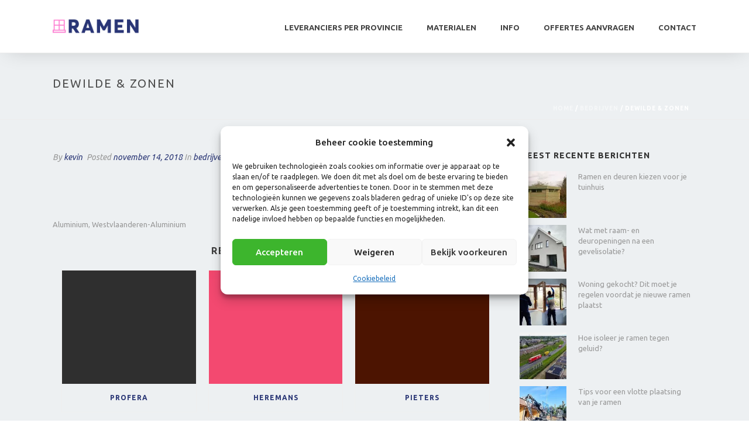

--- FILE ---
content_type: text/html; charset=UTF-8
request_url: https://haalmeeruituwramen.be/bedrijven/dewilde-zonen/
body_size: 12427
content:
<!DOCTYPE html><html lang="nl" prefix="og: https://ogp.me/ns#" ><head><meta charset="UTF-8" /><meta name="viewport" content="width=device-width, initial-scale=1.0, minimum-scale=1.0, maximum-scale=1.0, user-scalable=0" /><meta http-equiv="X-UA-Compatible" content="IE=edge,chrome=1" /><meta name="format-detection" content="telephone=no"><script type="text/javascript">var ajaxurl = "https://haalmeeruituwramen.be/wp-admin/admin-ajax.php";</script> <link media="all" href="https://haalmeeruituwramen.be/wp-content/cache/autoptimize/css/autoptimize_7509f4623fd25b01edb9fd6873046d20.css" rel="stylesheet"><title>Dewilde &amp; Zonen | HM-Ramen</title><meta name="robots" content="follow, index, max-snippet:-1, max-video-preview:-1, max-image-preview:large"/><link rel="canonical" href="https://haalmeeruituwramen.be/bedrijven/dewilde-zonen/" /><meta property="og:locale" content="nl_NL" /><meta property="og:type" content="article" /><meta property="og:title" content="Dewilde &amp; Zonen | HM-Ramen" /><meta property="og:url" content="https://haalmeeruituwramen.be/bedrijven/dewilde-zonen/" /><meta property="og:site_name" content="HM-Ramen" /><meta property="article:tag" content="aluminium" /><meta property="article:tag" content="westvlaanderen-aluminium" /><meta property="article:section" content="bedrijven" /><meta property="og:image" content="https://haalmeeruituwramen.be/wp-content/uploads/2019/04/houten-ramen-1.jpg" /><meta property="og:image:secure_url" content="https://haalmeeruituwramen.be/wp-content/uploads/2019/04/houten-ramen-1.jpg" /><meta property="og:image:width" content="1200" /><meta property="og:image:height" content="800" /><meta property="og:image:alt" content="Dewilde &#038; Zonen" /><meta property="og:image:type" content="image/jpeg" /><meta property="article:published_time" content="2018-11-14T15:43:51+00:00" /><meta name="twitter:card" content="summary_large_image" /><meta name="twitter:title" content="Dewilde &amp; Zonen | HM-Ramen" /><meta name="twitter:image" content="https://haalmeeruituwramen.be/wp-content/uploads/2019/04/houten-ramen-1.jpg" /><meta name="twitter:label1" content="Written by" /><meta name="twitter:data1" content="kevin" /><meta name="twitter:label2" content="Time to read" /><meta name="twitter:data2" content="Less than a minute" /> <script type="application/ld+json" class="rank-math-schema">{"@context":"https://schema.org","@graph":[{"@type":["HomeAndConstructionBusiness","Organization"],"@id":"https://haalmeeruituwramen.be/#organization","name":"Haal Meer Uit Uw Ramen","url":"https://haalmeeruituwramen.be","logo":{"@type":"ImageObject","@id":"https://haalmeeruituwramen.be/#logo","url":"https://haalmeeruituwramen.be/wp-content/uploads/2019/02/ramen-logo.png","contentUrl":"https://haalmeeruituwramen.be/wp-content/uploads/2019/02/ramen-logo.png","caption":"Haal Meer Uit Uw Ramen","inLanguage":"nl","width":"440","height":"200"},"openingHours":["Monday,Tuesday,Wednesday,Thursday,Friday,Saturday,Sunday 09:00-17:00"],"image":{"@id":"https://haalmeeruituwramen.be/#logo"}},{"@type":"WebSite","@id":"https://haalmeeruituwramen.be/#website","url":"https://haalmeeruituwramen.be","name":"Haal Meer Uit Uw Ramen","publisher":{"@id":"https://haalmeeruituwramen.be/#organization"},"inLanguage":"nl"},{"@type":"ImageObject","@id":"https://haalmeeruituwramen.be/wp-content/uploads/2019/04/houten-ramen-1.jpg","url":"https://haalmeeruituwramen.be/wp-content/uploads/2019/04/houten-ramen-1.jpg","width":"1200","height":"800","inLanguage":"nl"},{"@type":"WebPage","@id":"https://haalmeeruituwramen.be/bedrijven/dewilde-zonen/#webpage","url":"https://haalmeeruituwramen.be/bedrijven/dewilde-zonen/","name":"Dewilde &amp; Zonen | HM-Ramen","datePublished":"2018-11-14T15:43:51+00:00","dateModified":"2018-11-14T15:43:51+00:00","isPartOf":{"@id":"https://haalmeeruituwramen.be/#website"},"primaryImageOfPage":{"@id":"https://haalmeeruituwramen.be/wp-content/uploads/2019/04/houten-ramen-1.jpg"},"inLanguage":"nl"},{"@type":"Person","@id":"https://haalmeeruituwramen.be/author/kevin/","name":"kevin","url":"https://haalmeeruituwramen.be/author/kevin/","image":{"@type":"ImageObject","@id":"https://secure.gravatar.com/avatar/?s=96&amp;d=mm&amp;r=g","url":"https://secure.gravatar.com/avatar/?s=96&amp;d=mm&amp;r=g","caption":"kevin","inLanguage":"nl"},"worksFor":{"@id":"https://haalmeeruituwramen.be/#organization"}},{"@type":"Article","headline":"Dewilde &amp; Zonen | HM-Ramen","datePublished":"2018-11-14T15:43:51+00:00","dateModified":"2018-11-14T15:43:51+00:00","articleSection":"bedrijven","author":{"@id":"https://haalmeeruituwramen.be/author/kevin/"},"publisher":{"@id":"https://haalmeeruituwramen.be/#organization"},"name":"Dewilde &amp; Zonen | HM-Ramen","@id":"https://haalmeeruituwramen.be/bedrijven/dewilde-zonen/#richSnippet","isPartOf":{"@id":"https://haalmeeruituwramen.be/bedrijven/dewilde-zonen/#webpage"},"image":{"@id":"https://haalmeeruituwramen.be/wp-content/uploads/2019/04/houten-ramen-1.jpg"},"inLanguage":"nl","mainEntityOfPage":{"@id":"https://haalmeeruituwramen.be/bedrijven/dewilde-zonen/#webpage"}}]}</script> <link href='https://fonts.gstatic.com' crossorigin='anonymous' rel='preconnect' /><link rel="alternate" type="application/rss+xml" title="HM-Ramen &raquo; Feed" href="https://haalmeeruituwramen.be/feed/" /><link rel="alternate" type="application/rss+xml" title="HM-Ramen &raquo; Reactiesfeed" href="https://haalmeeruituwramen.be/comments/feed/" /><link rel="shortcut icon" href="https://haalmeeruituwramen.be/wp-content/uploads/2018/10/favicon.png"  /> <script type="text/javascript">window.abb = {};php = {};window.PHP = {};PHP.ajax = "https://haalmeeruituwramen.be/wp-admin/admin-ajax.php";PHP.wp_p_id = "61";var mk_header_parallax, mk_banner_parallax, mk_page_parallax, mk_footer_parallax, mk_body_parallax;var mk_images_dir = "https://haalmeeruituwramen.be/wp-content/themes/hmuur/assets/images",mk_theme_js_path = "https://haalmeeruituwramen.be/wp-content/themes/hmuur/assets/js",mk_theme_dir = "https://haalmeeruituwramen.be/wp-content/themes/hmuur",mk_captcha_placeholder = "Enter Captcha",mk_captcha_invalid_txt = "Invalid. Try again.",mk_captcha_correct_txt = "Captcha correct.",mk_responsive_nav_width = 1140,mk_vertical_header_back = "Back",mk_vertical_header_anim = "1",mk_check_rtl = true,mk_grid_width = 1140,mk_ajax_search_option = "disable",mk_preloader_bg_color = "#fff",mk_accent_color = "#2a3675",mk_go_to_top =  "false",mk_smooth_scroll =  "true",mk_preloader_bar_color = "#2a3675",mk_preloader_logo = "";var mk_header_parallax = false,mk_banner_parallax = false,mk_footer_parallax = false,mk_body_parallax = false,mk_no_more_posts = "No More Posts",mk_typekit_id   = "",mk_google_fonts = ["Ubuntu:100italic,200italic,300italic,400italic,500italic,600italic,700italic,800italic,900italic,100,200,300,400,500,600,700,800,900"],mk_global_lazyload = false;</script> <link rel='stylesheet' id='theme-options-css'  href='https://haalmeeruituwramen.be/wp-content/cache/autoptimize/css/autoptimize_single_32acedc52bd74efdaaaaca1ce73e8f3e.css?ver=1763631494' type='text/css' media='all' /> <script type='text/javascript' id='mk-webfontloader-js-after'>WebFontConfig = {
	timeout: 2000
}

if ( mk_typekit_id.length > 0 ) {
	WebFontConfig.typekit = {
		id: mk_typekit_id
	}
}

if ( mk_google_fonts.length > 0 ) {
	WebFontConfig.google = {
		families:  mk_google_fonts
	}
}

if ( (mk_google_fonts.length > 0 || mk_typekit_id.length > 0) && navigator.userAgent.indexOf("Speed Insights") == -1) {
	WebFont.load( WebFontConfig );
}</script> <script type='text/javascript' src='https://haalmeeruituwramen.be/wp-includes/js/jquery/jquery.min.js?ver=3.6.0' id='jquery-core-js'></script> <link rel="https://api.w.org/" href="https://haalmeeruituwramen.be/wp-json/" /><link rel="alternate" type="application/json" href="https://haalmeeruituwramen.be/wp-json/wp/v2/posts/61" /><link rel="EditURI" type="application/rsd+xml" title="RSD" href="https://haalmeeruituwramen.be/xmlrpc.php?rsd" /><link rel="wlwmanifest" type="application/wlwmanifest+xml" href="https://haalmeeruituwramen.be/wp-includes/wlwmanifest.xml" /><meta name="generator" content="WordPress 6.0.11" /><link rel='shortlink' href='https://haalmeeruituwramen.be/?p=61' /><link rel="alternate" type="application/json+oembed" href="https://haalmeeruituwramen.be/wp-json/oembed/1.0/embed?url=https%3A%2F%2Fhaalmeeruituwramen.be%2Fbedrijven%2Fdewilde-zonen%2F" /><link rel="alternate" type="text/xml+oembed" href="https://haalmeeruituwramen.be/wp-json/oembed/1.0/embed?url=https%3A%2F%2Fhaalmeeruituwramen.be%2Fbedrijven%2Fdewilde-zonen%2F&#038;format=xml" /> <script type="text/plain" data-service="general" data-category="marketing" async data-cmplz-src="https://pagead2.googlesyndication.com/pagead/js/adsbygoogle.js?client=ca-pub-4552105130343179"
     crossorigin="anonymous"></script><script type="text/javascript">(function(url){
	if(/(?:Chrome\/26\.0\.1410\.63 Safari\/537\.31|WordfenceTestMonBot)/.test(navigator.userAgent)){ return; }
	var addEvent = function(evt, handler) {
		if (window.addEventListener) {
			document.addEventListener(evt, handler, false);
		} else if (window.attachEvent) {
			document.attachEvent('on' + evt, handler);
		}
	};
	var removeEvent = function(evt, handler) {
		if (window.removeEventListener) {
			document.removeEventListener(evt, handler, false);
		} else if (window.detachEvent) {
			document.detachEvent('on' + evt, handler);
		}
	};
	var evts = 'contextmenu dblclick drag dragend dragenter dragleave dragover dragstart drop keydown keypress keyup mousedown mousemove mouseout mouseover mouseup mousewheel scroll'.split(' ');
	var logHuman = function() {
		if (window.wfLogHumanRan) { return; }
		window.wfLogHumanRan = true;
		var wfscr = document.createElement('script');
		wfscr.type = 'text/javascript';
		wfscr.async = true;
		wfscr.src = url + '&r=' + Math.random();
		(document.getElementsByTagName('head')[0]||document.getElementsByTagName('body')[0]).appendChild(wfscr);
		for (var i = 0; i < evts.length; i++) {
			removeEvent(evts[i], logHuman);
		}
	};
	for (var i = 0; i < evts.length; i++) {
		addEvent(evts[i], logHuman);
	}
})('//haalmeeruituwramen.be/?wordfence_lh=1&hid=51F96D1167395B33562CBD5492D05E48');</script><meta property="og:site_name" content="HM-Ramen"/><meta property="og:url" content="https://haalmeeruituwramen.be/bedrijven/dewilde-zonen/"/><meta property="og:title" content="Dewilde &#038; Zonen"/><meta property="og:description" content=""/><meta property="og:type" content="article"/><script>var isTest = false;</script><meta itemprop="author" content="kevin" /><meta itemprop="datePublished" content="november 14, 2018" /><meta itemprop="dateModified" content="november 14, 2018" /><meta itemprop="publisher" content="HM-Ramen" /><meta name="generator" content="Powered by WPBakery Page Builder - drag and drop page builder for WordPress."/> <!--[if lte IE 9]><link rel="stylesheet" type="text/css" href="https://haalmeeruituwramen.be/wp-content/plugins/js_composer_theme/assets/css/vc_lte_ie9.min.css" media="screen"><![endif]--><meta name="generator" content="Jupiter 6.1.5" /><noscript><style type="text/css">.wpb_animate_when_almost_visible { opacity: 1; }</style></noscript></head><body data-rsssl=1 data-cmplz=1 class="post-template-default single single-post postid-61 single-format-standard wpb-js-composer js-comp-ver-5.5.2 vc_responsive" itemscope="itemscope" itemtype="https://schema.org/WebPage"  data-adminbar=""><div id="top-of-page"></div><div id="mk-boxed-layout"><div id="mk-theme-container" ><header data-height='90'
 data-sticky-height='55'
 data-responsive-height='90'
 data-transparent-skin=''
 data-header-style='1'
 data-sticky-style='false'
 data-sticky-offset='header' id="mk-header-1" class="mk-header header-style-1 header-align-left  toolbar-false menu-hover-4 sticky-style-false mk-background-stretch boxed-header " role="banner" itemscope="itemscope" itemtype="https://schema.org/WPHeader" ><div class="mk-header-holder"><div class="mk-header-inner add-header-height"><div class="mk-header-bg "></div><div class="mk-grid header-grid"><div class="mk-header-nav-container one-row-style menu-hover-style-4" role="navigation" itemscope="itemscope" itemtype="https://schema.org/SiteNavigationElement" ><nav class="mk-main-navigation js-main-nav"><ul id="menu-hoofdmenu" class="main-navigation-ul"><li id="menu-item-159" class="menu-item menu-item-type-custom menu-item-object-custom menu-item-has-children no-mega-menu"><a class="menu-item-link js-smooth-scroll"  href="#">Leveranciers per provincie</a><ul style="" class="sub-menu "><li id="menu-item-163" class="menu-item menu-item-type-post_type menu-item-object-page"><a class="menu-item-link js-smooth-scroll"  href="https://haalmeeruituwramen.be/ramen-deuren-west-vlaanderen/">West-Vlaanderen</a></li><li id="menu-item-162" class="menu-item menu-item-type-post_type menu-item-object-page"><a class="menu-item-link js-smooth-scroll"  href="https://haalmeeruituwramen.be/ramen-deuren-oost-vlaanderen/">Oost-Vlaanderen</a></li><li id="menu-item-161" class="menu-item menu-item-type-post_type menu-item-object-page"><a class="menu-item-link js-smooth-scroll"  href="https://haalmeeruituwramen.be/ramen-deuren-antwerpen/">Antwerpen</a></li><li id="menu-item-160" class="menu-item menu-item-type-post_type menu-item-object-page"><a class="menu-item-link js-smooth-scroll"  href="https://haalmeeruituwramen.be/ramen-deuren-limburg/">Limburg</a></li><li id="menu-item-668" class="menu-item menu-item-type-post_type menu-item-object-page"><a class="menu-item-link js-smooth-scroll"  href="https://haalmeeruituwramen.be/ramen-deuren-vlaams-brabant/">Vlaams-Brabant</a></li></ul></li><li id="menu-item-253" class="menu-item menu-item-type-custom menu-item-object-custom menu-item-has-children no-mega-menu"><a class="menu-item-link js-smooth-scroll"  href="#">Materialen</a><ul style="" class="sub-menu "><li id="menu-item-256" class="menu-item menu-item-type-post_type menu-item-object-post"><a class="menu-item-link js-smooth-scroll"  href="https://haalmeeruituwramen.be/info/aluminium-ramen/">Aluminium ramen</a></li><li id="menu-item-255" class="menu-item menu-item-type-post_type menu-item-object-post"><a class="menu-item-link js-smooth-scroll"  href="https://haalmeeruituwramen.be/info/pvc-ramen/">PVC ramen</a></li><li id="menu-item-254" class="menu-item menu-item-type-post_type menu-item-object-post"><a class="menu-item-link js-smooth-scroll"  href="https://haalmeeruituwramen.be/info/houten-ramen/">Houten ramen</a></li></ul></li><li id="menu-item-342" class="menu-item menu-item-type-post_type menu-item-object-page no-mega-menu"><a class="menu-item-link js-smooth-scroll"  href="https://haalmeeruituwramen.be/info/">Info</a></li><li id="menu-item-309" class="menu-item menu-item-type-post_type menu-item-object-page no-mega-menu"><a class="menu-item-link js-smooth-scroll"  href="https://haalmeeruituwramen.be/offerte-aanvragen/">Offertes aanvragen</a></li><li id="menu-item-634" class="menu-item menu-item-type-post_type menu-item-object-page no-mega-menu"><a class="menu-item-link js-smooth-scroll"  href="https://haalmeeruituwramen.be/contacteer-ons/">Contact</a></li></ul></nav></div><div class="mk-nav-responsive-link"><div class="mk-css-icon-menu"><div class="mk-css-icon-menu-line-1"></div><div class="mk-css-icon-menu-line-2"></div><div class="mk-css-icon-menu-line-3"></div></div></div><div class=" header-logo fit-logo-img add-header-height  "> <a href="https://haalmeeruituwramen.be/" title="HM-Ramen"> <img class="mk-desktop-logo dark-logo "
 title="Ramen kopen? Start hier!"
 alt="Ramen kopen? Start hier!"
 src="https://haalmeeruituwramen.be/wp-content/uploads/2019/02/ramen-logo.png" /> </a></div></div><div class="mk-header-right"></div></div><div class="mk-responsive-wrap"><nav class="menu-hoofdmenu-container"><ul id="menu-hoofdmenu-1" class="mk-responsive-nav"><li id="responsive-menu-item-159" class="menu-item menu-item-type-custom menu-item-object-custom menu-item-has-children"><a class="menu-item-link js-smooth-scroll"  href="#">Leveranciers per provincie</a><span class="mk-nav-arrow mk-nav-sub-closed"><svg  class="mk-svg-icon" data-name="mk-moon-arrow-down" data-cacheid="icon-6973dc1e85d90" style=" height:16px; width: 16px; "  xmlns="http://www.w3.org/2000/svg" viewBox="0 0 512 512"><path d="M512 192l-96-96-160 160-160-160-96 96 256 255.999z"/></svg></span><ul class="sub-menu "><li id="responsive-menu-item-163" class="menu-item menu-item-type-post_type menu-item-object-page"><a class="menu-item-link js-smooth-scroll"  href="https://haalmeeruituwramen.be/ramen-deuren-west-vlaanderen/">West-Vlaanderen</a></li><li id="responsive-menu-item-162" class="menu-item menu-item-type-post_type menu-item-object-page"><a class="menu-item-link js-smooth-scroll"  href="https://haalmeeruituwramen.be/ramen-deuren-oost-vlaanderen/">Oost-Vlaanderen</a></li><li id="responsive-menu-item-161" class="menu-item menu-item-type-post_type menu-item-object-page"><a class="menu-item-link js-smooth-scroll"  href="https://haalmeeruituwramen.be/ramen-deuren-antwerpen/">Antwerpen</a></li><li id="responsive-menu-item-160" class="menu-item menu-item-type-post_type menu-item-object-page"><a class="menu-item-link js-smooth-scroll"  href="https://haalmeeruituwramen.be/ramen-deuren-limburg/">Limburg</a></li><li id="responsive-menu-item-668" class="menu-item menu-item-type-post_type menu-item-object-page"><a class="menu-item-link js-smooth-scroll"  href="https://haalmeeruituwramen.be/ramen-deuren-vlaams-brabant/">Vlaams-Brabant</a></li></ul></li><li id="responsive-menu-item-253" class="menu-item menu-item-type-custom menu-item-object-custom menu-item-has-children"><a class="menu-item-link js-smooth-scroll"  href="#">Materialen</a><span class="mk-nav-arrow mk-nav-sub-closed"><svg  class="mk-svg-icon" data-name="mk-moon-arrow-down" data-cacheid="icon-6973dc1e86c21" style=" height:16px; width: 16px; "  xmlns="http://www.w3.org/2000/svg" viewBox="0 0 512 512"><path d="M512 192l-96-96-160 160-160-160-96 96 256 255.999z"/></svg></span><ul class="sub-menu "><li id="responsive-menu-item-256" class="menu-item menu-item-type-post_type menu-item-object-post"><a class="menu-item-link js-smooth-scroll"  href="https://haalmeeruituwramen.be/info/aluminium-ramen/">Aluminium ramen</a></li><li id="responsive-menu-item-255" class="menu-item menu-item-type-post_type menu-item-object-post"><a class="menu-item-link js-smooth-scroll"  href="https://haalmeeruituwramen.be/info/pvc-ramen/">PVC ramen</a></li><li id="responsive-menu-item-254" class="menu-item menu-item-type-post_type menu-item-object-post"><a class="menu-item-link js-smooth-scroll"  href="https://haalmeeruituwramen.be/info/houten-ramen/">Houten ramen</a></li></ul></li><li id="responsive-menu-item-342" class="menu-item menu-item-type-post_type menu-item-object-page"><a class="menu-item-link js-smooth-scroll"  href="https://haalmeeruituwramen.be/info/">Info</a></li><li id="responsive-menu-item-309" class="menu-item menu-item-type-post_type menu-item-object-page"><a class="menu-item-link js-smooth-scroll"  href="https://haalmeeruituwramen.be/offerte-aanvragen/">Offertes aanvragen</a></li><li id="responsive-menu-item-634" class="menu-item menu-item-type-post_type menu-item-object-page"><a class="menu-item-link js-smooth-scroll"  href="https://haalmeeruituwramen.be/contacteer-ons/">Contact</a></li></ul></nav></div></div><div class="mk-header-padding-wrapper"></div><section id="mk-page-introduce" class="intro-left"><div class="mk-grid"><h1 class="page-title ">Dewilde &#038; Zonen</h1><div id="mk-breadcrumbs"><div class="mk-breadcrumbs-inner dark-skin"><span xmlns:v="http://rdf.data-vocabulary.org/#"><span typeof="v:Breadcrumb"><a href="https://haalmeeruituwramen.be/" rel="v:url" property="v:title">Home</a> &#47; <span rel="v:child" typeof="v:Breadcrumb"><a href="https://haalmeeruituwramen.be/category/bedrijven/">bedrijven</a> &#47; Dewilde &#038; Zonen</span></span></span></div></div><div class="clearboth"></div></div></section></header><div id="theme-page" class="master-holder blog-post-type-image blog-style-compact clearfix" itemscope=&quot;itemscope&quot; itemtype=&quot;https://schema.org/Blog&quot; ><div class="master-holder-bg-holder"><div id="theme-page-bg" class="master-holder-bg js-el"  ></div></div><div class="mk-main-wrapper-holder"><div id="mk-page-id-61" class="theme-page-wrapper mk-main-wrapper mk-grid right-layout false"><div class="theme-content false" itemprop="mainEntityOfPage"><article id="61" class="mk-blog-single post-61 post type-post status-publish format-standard hentry category-bedrijven tag-aluminium tag-westvlaanderen-aluminium" itemscope="itemscope" itemprop="blogPost" itemtype="http://schema.org/BlogPosting" ><div class="blog-single-meta"><div class="mk-blog-author" itemtype="http://schema.org/Person" itemprop="author">By <a href="https://haalmeeruituwramen.be/author/kevin/" title="Berichten van kevin" rel="author">kevin</a></div> <time class="mk-post-date" datetime="2018-11-14"  itemprop="datePublished"> &nbsp;Posted <a href="https://haalmeeruituwramen.be/2018/11/">november 14, 2018</a> </time><div class="mk-post-cat">&nbsp;In <a href="https://haalmeeruituwramen.be/category/bedrijven/" rel="category tag">bedrijven</a></div><div class="mk-post-meta-structured-data" style="display:none;visibility:hidden;"><span itemprop="headline">Dewilde &#038; Zonen</span><span itemprop="datePublished">2018-11-14</span><span itemprop="dateModified">2018-11-14</span><span itemprop="publisher" itemscope itemtype="https://schema.org/Organization"><span itemprop="logo" itemscope itemtype="https://schema.org/ImageObject"><span itemprop="url">https://haalmeeruituwramen.be/wp-content/uploads/2019/02/ramen-logo.png</span></span><span itemprop="name">HM-Ramen</span></span><span itemprop="image" itemscope itemtype="https://schema.org/ImageObject"><span itemprop="contentUrl url">https://haalmeeruituwramen.be/wp-content/uploads/2019/02/ramen-logo.png</span><span  itemprop="width">200px</span><span itemprop="height">200px</span></span></div></div><div class="single-social-section"><div class="blog-share-container"><div class="blog-single-share mk-toggle-trigger"><svg  class="mk-svg-icon" data-name="mk-moon-share-2" data-cacheid="icon-6973dc1e8bedd" style=" height:16px; width: 16px; "  xmlns="http://www.w3.org/2000/svg" viewBox="0 0 512 512"><path d="M432 352c-22.58 0-42.96 9.369-57.506 24.415l-215.502-107.751c.657-4.126 1.008-8.353 1.008-12.664s-.351-8.538-1.008-12.663l215.502-107.751c14.546 15.045 34.926 24.414 57.506 24.414 44.183 0 80-35.817 80-80s-35.817-80-80-80-80 35.817-80 80c0 4.311.352 8.538 1.008 12.663l-215.502 107.752c-14.546-15.045-34.926-24.415-57.506-24.415-44.183 0-80 35.818-80 80 0 44.184 35.817 80 80 80 22.58 0 42.96-9.369 57.506-24.414l215.502 107.751c-.656 4.125-1.008 8.352-1.008 12.663 0 44.184 35.817 80 80 80s80-35.816 80-80c0-44.182-35.817-80-80-80z"/></svg></div><ul class="single-share-box mk-box-to-trigger"><li><a class="facebook-share" data-title="Dewilde &#038; Zonen" data-url="https://haalmeeruituwramen.be/bedrijven/dewilde-zonen/" href="#"><svg  class="mk-svg-icon" data-name="mk-jupiter-icon-simple-facebook" data-cacheid="icon-6973dc1e8c47e" style=" height:16px; width: 16px; "  xmlns="http://www.w3.org/2000/svg" viewBox="0 0 512 512"><path d="M192.191 92.743v60.485h-63.638v96.181h63.637v256.135h97.069v-256.135h84.168s6.674-51.322 9.885-96.508h-93.666v-42.921c0-8.807 11.565-20.661 23.01-20.661h71.791v-95.719h-83.57c-111.317 0-108.686 86.262-108.686 99.142z"/></svg></a></li><li><a class="twitter-share" data-title="Dewilde &#038; Zonen" data-url="https://haalmeeruituwramen.be/bedrijven/dewilde-zonen/" href="#"><svg  class="mk-svg-icon" data-name="mk-moon-twitter" data-cacheid="icon-6973dc1e8cb01" style=" height:16px; width: 16px; "  xmlns="http://www.w3.org/2000/svg" viewBox="0 0 512 512"><path d="M512 97.209c-18.838 8.354-39.082 14.001-60.33 16.54 21.686-13 38.343-33.585 46.186-58.115-20.298 12.039-42.778 20.78-66.705 25.49-19.16-20.415-46.461-33.17-76.673-33.17-58.011 0-105.044 47.029-105.044 105.039 0 8.233.929 16.25 2.72 23.939-87.3-4.382-164.701-46.2-216.509-109.753-9.042 15.514-14.223 33.558-14.223 52.809 0 36.444 18.544 68.596 46.73 87.433-17.219-.546-33.416-5.271-47.577-13.139-.01.438-.01.878-.01 1.321 0 50.894 36.209 93.348 84.261 103-8.813 2.4-18.094 3.686-27.674 3.686-6.769 0-13.349-.66-19.764-1.886 13.368 41.73 52.16 72.103 98.126 72.948-35.95 28.175-81.243 44.967-130.458 44.967-8.479 0-16.84-.497-25.058-1.47 46.486 29.805 101.701 47.197 161.021 47.197 193.211 0 298.868-160.062 298.868-298.872 0-4.554-.103-9.084-.305-13.59 20.528-14.81 38.336-33.31 52.418-54.374z"/></svg></a></li><li><a class="googleplus-share" data-title="Dewilde &#038; Zonen" data-url="https://haalmeeruituwramen.be/bedrijven/dewilde-zonen/" href="#"><svg  class="mk-svg-icon" data-name="mk-jupiter-icon-simple-googleplus" data-cacheid="icon-6973dc1e8ce4c" style=" height:16px; width: 16px; "  xmlns="http://www.w3.org/2000/svg" viewBox="0 0 512 512"><path d="M416.146 153.104v-95.504h-32.146v95.504h-95.504v32.146h95.504v95.504h32.145v-95.504h95.504v-32.146h-95.504zm-128.75-95.504h-137.717c-61.745 0-119.869 48.332-119.869 102.524 0 55.364 42.105 100.843 104.909 100.843 4.385 0 8.613.296 12.772 0-4.074 7.794-6.982 16.803-6.982 25.925 0 12.17 5.192 22.583 12.545 31.46-5.303-.046-10.783.067-16.386.402-37.307 2.236-68.08 13.344-91.121 32.581-18.765 12.586-32.751 28.749-39.977 46.265-3.605 8.154-5.538 16.62-5.538 25.14l.018.82-.018.983c0 49.744 64.534 80.863 141.013 80.863 87.197 0 135.337-49.447 135.337-99.192l-.003-.363.003-.213-.019-1.478c-.007-.672-.012-1.346-.026-2.009-.012-.532-.029-1.058-.047-1.583-1.108-36.537-13.435-59.361-48.048-83.887-12.469-8.782-36.267-30.231-36.267-42.81 0-14.769 4.221-22.041 26.439-39.409 22.782-17.79 38.893-39.309 38.893-68.424 0-34.65-15.439-76.049-44.392-76.049h43.671l30.81-32.391zm-85.642 298.246c19.347 13.333 32.891 24.081 37.486 41.754v.001l.056.203c1.069 4.522 1.645 9.18 1.666 13.935-.325 37.181-26.35 66.116-100.199 66.116-52.713 0-90.82-31.053-91.028-68.414.005-.43.008-.863.025-1.292l.002-.051c.114-3.006.505-5.969 1.15-8.881.127-.54.241-1.082.388-1.617 1.008-3.942 2.502-7.774 4.399-11.478 18.146-21.163 45.655-33.045 82.107-35.377 28.12-1.799 53.515 2.818 63.95 5.101zm-47.105-107.993c-35.475-1.059-69.194-39.691-75.335-86.271-6.121-46.61 17.663-82.276 53.154-81.203 35.483 1.06 69.215 38.435 75.336 85.043 6.121 46.583-17.685 83.517-53.154 82.43z"/></svg></a></li><li><a class="pinterest-share" data-image="" data-title="Dewilde &#038; Zonen" data-url="https://haalmeeruituwramen.be/bedrijven/dewilde-zonen/" href="#"><svg  class="mk-svg-icon" data-name="mk-jupiter-icon-simple-pinterest" data-cacheid="icon-6973dc1e8d1bf" style=" height:16px; width: 16px; "  xmlns="http://www.w3.org/2000/svg" viewBox="0 0 512 512"><path d="M267.702-6.4c-135.514 0-203.839 100.197-203.839 183.724 0 50.583 18.579 95.597 58.402 112.372 6.536 2.749 12.381.091 14.279-7.361 1.325-5.164 4.431-18.204 5.83-23.624 1.913-7.363 1.162-9.944-4.107-16.38-11.483-13.968-18.829-32.064-18.829-57.659 0-74.344 53.927-140.883 140.431-140.883 76.583 0 118.657 48.276 118.657 112.707 0 84.802-36.392 156.383-90.42 156.383-29.827 0-52.161-25.445-45.006-56.672 8.569-37.255 25.175-77.456 25.175-104.356 0-24.062-12.529-44.147-38.469-44.147-30.504 0-55 32.548-55 76.119 0 27.782 9.097 46.546 9.097 46.546s-31.209 136.374-36.686 160.269c-10.894 47.563-1.635 105.874-.853 111.765.456 3.476 4.814 4.327 6.786 1.67 2.813-3.781 39.131-50.022 51.483-96.234 3.489-13.087 20.066-80.841 20.066-80.841 9.906 19.492 38.866 36.663 69.664 36.663 91.686 0 153.886-86.2 153.886-201.577 0-87.232-71.651-168.483-180.547-168.483z"/></svg></a></li><li><a class="linkedin-share" data-title="Dewilde &#038; Zonen" data-url="https://haalmeeruituwramen.be/bedrijven/dewilde-zonen/" href="#"><svg  class="mk-svg-icon" data-name="mk-jupiter-icon-simple-linkedin" data-cacheid="icon-6973dc1e8d933" style=" height:16px; width: 16px; "  xmlns="http://www.w3.org/2000/svg" viewBox="0 0 512 512"><path d="M80.111 25.6c-29.028 0-48.023 20.547-48.023 47.545 0 26.424 18.459 47.584 46.893 47.584h.573c29.601 0 47.999-21.16 47.999-47.584-.543-26.998-18.398-47.545-47.442-47.545zm-48.111 128h96v320.99h-96v-320.99zm323.631-7.822c-58.274 0-84.318 32.947-98.883 55.996v1.094h-.726c.211-.357.485-.713.726-1.094v-48.031h-96.748c1.477 31.819 0 320.847 0 320.847h96.748v-171.241c0-10.129.742-20.207 3.633-27.468 7.928-20.224 25.965-41.185 56.305-41.185 39.705 0 67.576 31.057 67.576 76.611v163.283h97.717v-176.313c0-104.053-54.123-152.499-126.347-152.499z"/></svg></a></li></ul></div> <a class="mk-blog-print" onClick="window.print()" href="#" title="Print"><svg  class="mk-svg-icon" data-name="mk-moon-print-3" data-cacheid="icon-6973dc1e8e043" style=" height:16px; width: 16px; "  xmlns="http://www.w3.org/2000/svg" viewBox="0 0 512 512"><path d="M448 288v128h-384v-128h-64v192h512v-192zm-32-256h-320v352h320v-352zm-64 288h-192v-32h192v32zm0-96h-192v-32h192v32zm0-96h-192v-32h192v32z"/></svg></a><div class="clearboth"></div></div><div class="clearboth"></div><div class="mk-single-content clearfix" itemprop="mainEntityOfPage"></div><div class="single-post-tags"> <a href="https://haalmeeruituwramen.be/tag/aluminium/" rel="tag">aluminium</a>, <a href="https://haalmeeruituwramen.be/tag/westvlaanderen-aluminium/" rel="tag">westvlaanderen-aluminium</a></div><div class="mk-post-meta-structured-data" style="display:none;visibility:hidden;"></div><section class="blog-similar-posts"><div class="similar-post-title">Recommended Posts</div><ul class="three-cols"><li><div class="similar-post-holder"><a class="mk-similiar-thumbnail" href="https://haalmeeruituwramen.be/bedrijven/profera/" title="Profera"><img src="https://haalmeeruituwramen.be/wp-content/uploads/bfi_thumb/dummy-transparent-o15gcd19ccj4m76uirjyhcgmjcgs3yc42nhcd95ges.png" data-mk-image-src-set='{"default":"https://haalmeeruituwramen.be/wp-content/uploads/bfi_thumb/dummy-1-o15gcd19ccj4m76uirjyhcgmjcgs3yc42nhcd95ges.png","2x":"https://haalmeeruituwramen.be/wp-content/uploads/bfi_thumb/dummy-4-o15gcd1cl03tbgcv4n6oovg9jj38fo3ga8ad477oh4.png","mobile":"","responsive":"true"}' alt="Profera" /><div class="image-hover-overlay"></div></a><a href="https://haalmeeruituwramen.be/bedrijven/profera/" class="mk-similiar-title">Profera</a></div></li><li><div class="similar-post-holder"><a class="mk-similiar-thumbnail" href="https://haalmeeruituwramen.be/bedrijven/heremans/" title="Heremans"><img src="https://haalmeeruituwramen.be/wp-content/uploads/bfi_thumb/dummy-transparent-o15gcd19ccj4m76uirjyhcgmjcgs3yc42nhcd95ges.png" data-mk-image-src-set='{"default":"https://haalmeeruituwramen.be/wp-content/uploads/bfi_thumb/dummy-7-o15gcd19ccj4m76uirjyhcgmjcgs3yc42nhcd95ges.png","2x":"https://haalmeeruituwramen.be/wp-content/uploads/bfi_thumb/dummy-1-o15gcd1cl03tbgcv4n6oovg9jj38fo3ga8ad477oh4.png","mobile":"","responsive":"true"}' alt="Heremans" /><div class="image-hover-overlay"></div></a><a href="https://haalmeeruituwramen.be/bedrijven/heremans/" class="mk-similiar-title">Heremans</a></div></li><li><div class="similar-post-holder"><a class="mk-similiar-thumbnail" href="https://haalmeeruituwramen.be/bedrijven/pieters/" title="Pieters"><img src="https://haalmeeruituwramen.be/wp-content/uploads/bfi_thumb/dummy-transparent-o15gcd19ccj4m76uirjyhcgmjcgs3yc42nhcd95ges.png" data-mk-image-src-set='{"default":"https://haalmeeruituwramen.be/wp-content/uploads/bfi_thumb/dummy-3-o15gcd19ccj4m76uirjyhcgmjcgs3yc42nhcd95ges.png","2x":"https://haalmeeruituwramen.be/wp-content/uploads/bfi_thumb/dummy-4-o15gcd1cl03tbgcv4n6oovg9jj38fo3ga8ad477oh4.png","mobile":"","responsive":"true"}' alt="Pieters" /><div class="image-hover-overlay"></div></a><a href="https://haalmeeruituwramen.be/bedrijven/pieters/" class="mk-similiar-title">Pieters</a></div></li></ul><div class="clearboth"></div></section></article><div class="clearboth"></div></div><aside id="mk-sidebar" class="mk-builtin" role="complementary" itemscope="itemscope" itemtype="https://schema.org/WPSideBar" ><div class="sidebar-wrapper"><section id="recent_posts-2" class="widget widget_posts_lists"><div class="widgettitle">Meest recente berichten</div><ul><li class="post-list-image"> <a href="https://haalmeeruituwramen.be/info/ramen-deuren-tuinhuis/" title="Ramen en deuren kiezen voor je tuinhuis" class="post-list-thumb"> <img src="https://haalmeeruituwramen.be/wp-content/uploads/2025/09/ramen-deuren-tuinhuis-1-150x150.jpg" alt="Ramen en deuren kiezen voor je tuinhuis" width="150" height="150"/> </a><div class="post-list-info "> <a href="https://haalmeeruituwramen.be/info/ramen-deuren-tuinhuis/" class="post-list-title">Ramen en deuren kiezen voor je tuinhuis</a><div class="post-list-meta"></div></div><div class="clearboth"></div></li><li class="post-list-image"> <a href="https://haalmeeruituwramen.be/info/raamopeningen-gevelisolatie/" title="Wat met raam- en deuropeningen na een gevelisolatie?" class="post-list-thumb"> <img src="https://haalmeeruituwramen.be/wp-content/uploads/2025/02/ramen-gevelisolatie-150x150.jpg" alt="Wat met raam- en deuropeningen na een gevelisolatie?" width="150" height="150"/> </a><div class="post-list-info "> <a href="https://haalmeeruituwramen.be/info/raamopeningen-gevelisolatie/" class="post-list-title">Wat met raam- en deuropeningen na een gevelisolatie?</a><div class="post-list-meta"></div></div><div class="clearboth"></div></li><li class="post-list-image"> <a href="https://haalmeeruituwramen.be/info/wat-regelen-voordat-je-nieuwe-ramen-plaatst/" title="Woning gekocht? Dit moet je regelen voordat je nieuwe ramen plaatst" class="post-list-thumb"> <img src="https://haalmeeruituwramen.be/wp-content/uploads/2024/12/woning-ramen-plaatsen-150x150.jpg" alt="Woning gekocht? Dit moet je regelen voordat je nieuwe ramen plaatst" width="150" height="150"/> </a><div class="post-list-info "> <a href="https://haalmeeruituwramen.be/info/wat-regelen-voordat-je-nieuwe-ramen-plaatst/" class="post-list-title">Woning gekocht? Dit moet je regelen voordat je nieuwe ramen plaatst</a><div class="post-list-meta"></div></div><div class="clearboth"></div></li><li class="post-list-image"> <a href="https://haalmeeruituwramen.be/info/isoleer-ramen-tegen-geluid/" title="Hoe isoleer je ramen tegen geluid?" class="post-list-thumb"> <img src="https://haalmeeruituwramen.be/wp-content/uploads/2024/07/ramen-isolatie-geluid-150x150.jpg" alt="Hoe isoleer je ramen tegen geluid?" width="150" height="150"/> </a><div class="post-list-info "> <a href="https://haalmeeruituwramen.be/info/isoleer-ramen-tegen-geluid/" class="post-list-title">Hoe isoleer je ramen tegen geluid?</a><div class="post-list-meta"></div></div><div class="clearboth"></div></li><li class="post-list-image"> <a href="https://haalmeeruituwramen.be/info/tips-vlotte-plaatsing-ramen/" title="Tips voor een vlotte plaatsing van je ramen" class="post-list-thumb"> <img src="https://haalmeeruituwramen.be/wp-content/uploads/2024/02/vlot-ramen-plaatsen-150x150.jpg" alt="Tips voor een vlotte plaatsing van je ramen" width="150" height="150"/> </a><div class="post-list-info "> <a href="https://haalmeeruituwramen.be/info/tips-vlotte-plaatsing-ramen/" class="post-list-title">Tips voor een vlotte plaatsing van je ramen</a><div class="post-list-meta"></div></div><div class="clearboth"></div></li></ul></section></div></aside><div class="clearboth"></div></div></div></div><section id="mk-footer-unfold-spacer"></section><section id="mk-footer" class=" mk-footer-disable" role="contentinfo" itemscope="itemscope" itemtype="https://schema.org/WPFooter" ><div id="sub-footer"><div class=" mk-grid"> <span class="mk-footer-copyright">Copyright haalmeeruituwramen.be</span></div><div class="clearboth"></div></div></section></div></div><div class="bottom-corner-btns js-bottom-corner-btns"></div><div id="cmplz-cookiebanner-container"><div class="cmplz-cookiebanner cmplz-hidden banner-1 optin cmplz-center cmplz-categories-type-view-preferences" aria-modal="true" data-nosnippet="true" role="dialog" aria-live="polite" aria-labelledby="cmplz-header-1-optin" aria-describedby="cmplz-message-1-optin"><div class="cmplz-header"><div class="cmplz-logo"></div><div class="cmplz-title" id="cmplz-header-1-optin">Beheer cookie toestemming</div><div class="cmplz-close" tabindex="0" role="button" aria-label="close-dialog"> <svg aria-hidden="true" focusable="false" data-prefix="fas" data-icon="times" class="svg-inline--fa fa-times fa-w-11" role="img" xmlns="http://www.w3.org/2000/svg" viewBox="0 0 352 512"><path fill="currentColor" d="M242.72 256l100.07-100.07c12.28-12.28 12.28-32.19 0-44.48l-22.24-22.24c-12.28-12.28-32.19-12.28-44.48 0L176 189.28 75.93 89.21c-12.28-12.28-32.19-12.28-44.48 0L9.21 111.45c-12.28 12.28-12.28 32.19 0 44.48L109.28 256 9.21 356.07c-12.28 12.28-12.28 32.19 0 44.48l22.24 22.24c12.28 12.28 32.2 12.28 44.48 0L176 322.72l100.07 100.07c12.28 12.28 32.2 12.28 44.48 0l22.24-22.24c12.28-12.28 12.28-32.19 0-44.48L242.72 256z"></path></svg></div></div><div class="cmplz-divider cmplz-divider-header"></div><div class="cmplz-body"><div class="cmplz-message" id="cmplz-message-1-optin">We gebruiken technologieën zoals cookies om informatie over je apparaat op te slaan en/of te raadplegen. We doen dit met als doel om de beste ervaring te bieden en om gepersonaliseerde advertenties te tonen. Door in te stemmen met deze technologieën kunnen we gegevens zoals bladeren gedrag of unieke ID's op deze site verwerken. Als je geen toestemming geeft of je toestemming intrekt, kan dit een nadelige invloed hebben op bepaalde functies en mogelijkheden.</div><div class="cmplz-categories"> <details class="cmplz-category cmplz-functional" > <summary> <span class="cmplz-category-header"> <span class="cmplz-category-title">Functioneel</span> <span class='cmplz-always-active'> <span class="cmplz-banner-checkbox"> <input type="checkbox"
 id="cmplz-functional-optin"
 data-category="cmplz_functional"
 class="cmplz-consent-checkbox cmplz-functional"
 size="40"
 value="1"/> <label class="cmplz-label" for="cmplz-functional-optin" tabindex="0"><span class="screen-reader-text">Functioneel</span></label> </span> Altijd actief </span> <span class="cmplz-icon cmplz-open"> <svg xmlns="http://www.w3.org/2000/svg" viewBox="0 0 448 512"  height="18" ><path d="M224 416c-8.188 0-16.38-3.125-22.62-9.375l-192-192c-12.5-12.5-12.5-32.75 0-45.25s32.75-12.5 45.25 0L224 338.8l169.4-169.4c12.5-12.5 32.75-12.5 45.25 0s12.5 32.75 0 45.25l-192 192C240.4 412.9 232.2 416 224 416z"/></svg> </span> </span> </summary><div class="cmplz-description"> <span class="cmplz-description-functional">De technische opslag of toegang is strikt noodzakelijk voor het legitieme doel het gebruik mogelijk te maken van een specifieke dienst waarom de abonnee of gebruiker uitdrukkelijk heeft gevraagd, of met als enig doel de uitvoering van de transmissie van een communicatie over een elektronisch communicatienetwerk.</span></div> </details> <details class="cmplz-category cmplz-preferences" > <summary> <span class="cmplz-category-header"> <span class="cmplz-category-title">Voorkeuren</span> <span class="cmplz-banner-checkbox"> <input type="checkbox"
 id="cmplz-preferences-optin"
 data-category="cmplz_preferences"
 class="cmplz-consent-checkbox cmplz-preferences"
 size="40"
 value="1"/> <label class="cmplz-label" for="cmplz-preferences-optin" tabindex="0"><span class="screen-reader-text">Voorkeuren</span></label> </span> <span class="cmplz-icon cmplz-open"> <svg xmlns="http://www.w3.org/2000/svg" viewBox="0 0 448 512"  height="18" ><path d="M224 416c-8.188 0-16.38-3.125-22.62-9.375l-192-192c-12.5-12.5-12.5-32.75 0-45.25s32.75-12.5 45.25 0L224 338.8l169.4-169.4c12.5-12.5 32.75-12.5 45.25 0s12.5 32.75 0 45.25l-192 192C240.4 412.9 232.2 416 224 416z"/></svg> </span> </span> </summary><div class="cmplz-description"> <span class="cmplz-description-preferences">De technische opslag of toegang is noodzakelijk voor het legitieme doel voorkeuren op te slaan die niet door de abonnee of gebruiker zijn aangevraagd.</span></div> </details> <details class="cmplz-category cmplz-statistics" > <summary> <span class="cmplz-category-header"> <span class="cmplz-category-title">Statistieken</span> <span class="cmplz-banner-checkbox"> <input type="checkbox"
 id="cmplz-statistics-optin"
 data-category="cmplz_statistics"
 class="cmplz-consent-checkbox cmplz-statistics"
 size="40"
 value="1"/> <label class="cmplz-label" for="cmplz-statistics-optin" tabindex="0"><span class="screen-reader-text">Statistieken</span></label> </span> <span class="cmplz-icon cmplz-open"> <svg xmlns="http://www.w3.org/2000/svg" viewBox="0 0 448 512"  height="18" ><path d="M224 416c-8.188 0-16.38-3.125-22.62-9.375l-192-192c-12.5-12.5-12.5-32.75 0-45.25s32.75-12.5 45.25 0L224 338.8l169.4-169.4c12.5-12.5 32.75-12.5 45.25 0s12.5 32.75 0 45.25l-192 192C240.4 412.9 232.2 416 224 416z"/></svg> </span> </span> </summary><div class="cmplz-description"> <span class="cmplz-description-statistics">De technische opslag of toegang die uitsluitend voor statistische doeleinden wordt gebruikt.</span> <span class="cmplz-description-statistics-anonymous">De technische opslag of toegang die uitsluitend wordt gebruikt voor anonieme statistische doeleinden. Zonder dagvaarding, vrijwillige naleving door uw Internet Service Provider, of aanvullende gegevens van een derde partij, kan informatie die alleen voor dit doel wordt opgeslagen of opgehaald gewoonlijk niet worden gebruikt om je te identificeren.</span></div> </details> <details class="cmplz-category cmplz-marketing" > <summary> <span class="cmplz-category-header"> <span class="cmplz-category-title">Marketing</span> <span class="cmplz-banner-checkbox"> <input type="checkbox"
 id="cmplz-marketing-optin"
 data-category="cmplz_marketing"
 class="cmplz-consent-checkbox cmplz-marketing"
 size="40"
 value="1"/> <label class="cmplz-label" for="cmplz-marketing-optin" tabindex="0"><span class="screen-reader-text">Marketing</span></label> </span> <span class="cmplz-icon cmplz-open"> <svg xmlns="http://www.w3.org/2000/svg" viewBox="0 0 448 512"  height="18" ><path d="M224 416c-8.188 0-16.38-3.125-22.62-9.375l-192-192c-12.5-12.5-12.5-32.75 0-45.25s32.75-12.5 45.25 0L224 338.8l169.4-169.4c12.5-12.5 32.75-12.5 45.25 0s12.5 32.75 0 45.25l-192 192C240.4 412.9 232.2 416 224 416z"/></svg> </span> </span> </summary><div class="cmplz-description"> <span class="cmplz-description-marketing">De technische opslag of toegang is nodig om gebruikersprofielen op te stellen voor het verzenden van reclame, of om de gebruiker op een site of over verschillende sites te volgen voor soortgelijke marketingdoeleinden.</span></div> </details></div></div><div class="cmplz-links cmplz-information"> <a class="cmplz-link cmplz-manage-options cookie-statement" href="#" data-relative_url="#cmplz-manage-consent-container">Beheer opties</a> <a class="cmplz-link cmplz-manage-third-parties cookie-statement" href="#" data-relative_url="#cmplz-cookies-overview">Beheer diensten</a> <a class="cmplz-link cmplz-manage-vendors tcf cookie-statement" href="#" data-relative_url="#cmplz-tcf-wrapper">Beheer leveranciers</a> <a class="cmplz-link cmplz-external cmplz-read-more-purposes tcf" target="_blank" rel="noopener noreferrer nofollow" href="https://cookiedatabase.org/tcf/purposes/">Lees meer over deze doeleinden</a></div><div class="cmplz-divider cmplz-footer"></div><div class="cmplz-buttons"> <button class="cmplz-btn cmplz-accept">Accepteren</button> <button class="cmplz-btn cmplz-deny">Weigeren</button> <button class="cmplz-btn cmplz-view-preferences">Bekijk voorkeuren</button> <button class="cmplz-btn cmplz-save-preferences">Voorkeuren bewaren</button> <a class="cmplz-btn cmplz-manage-options tcf cookie-statement" href="#" data-relative_url="#cmplz-manage-consent-container">Bekijk voorkeuren</a></div><div class="cmplz-links cmplz-documents"> <a class="cmplz-link cookie-statement" href="#" data-relative_url="">{title}</a> <a class="cmplz-link privacy-statement" href="#" data-relative_url="">{title}</a> <a class="cmplz-link impressum" href="#" data-relative_url="">{title}</a></div></div></div><div id="cmplz-manage-consent" data-nosnippet="true"><button class="cmplz-btn cmplz-hidden cmplz-manage-consent manage-consent-1">Beheer toestemming</button></div><script type="text/javascript">php = {
        hasAdminbar: false,
        json: (null != null) ? null : "",
        jsPath: 'https://haalmeeruituwramen.be/wp-content/themes/hmuur/assets/js'
      };</script> <script type='text/javascript' id='cmplz-cookiebanner-js-extra'>var complianz = {"prefix":"cmplz_","user_banner_id":"1","set_cookies":[],"block_ajax_content":"","banner_version":"13","version":"6.5.2","store_consent":"","do_not_track_enabled":"","consenttype":"optin","region":"eu","geoip":"","dismiss_timeout":"","disable_cookiebanner":"","soft_cookiewall":"","dismiss_on_scroll":"","cookie_expiry":"365","url":"https:\/\/haalmeeruituwramen.be\/wp-json\/complianz\/v1\/","locale":"lang=nl&locale=nl_NL","set_cookies_on_root":"","cookie_domain":"","current_policy_id":"17","cookie_path":"\/","categories":{"statistics":"statistieken","marketing":"marketing"},"tcf_active":"","placeholdertext":"Klik om {category} cookies te accepteren en deze inhoud in te schakelen","aria_label":"Klik om {category} cookies te accepteren en deze inhoud in te schakelen","css_file":"https:\/\/haalmeeruituwramen.be\/wp-content\/uploads\/complianz\/css\/banner-{banner_id}-{type}.css?v=13","page_links":{"eu":{"cookie-statement":{"title":"Cookiebeleid ","url":"https:\/\/haalmeeruituwramen.be\/cookiebeleid-eu\/"}}},"tm_categories":"","forceEnableStats":"","preview":"","clean_cookies":""};</script> <script type="text/plain" data-service="google-analytics" async data-category="statistics" data-cmplz-src="https://www.googletagmanager.com/gtag/js?id=UA-156036566-1"></script> <script type="text/plain" data-category="statistics">window['gtag_enable_tcf_support'] = false;
window.dataLayer = window.dataLayer || [];
function gtag(){dataLayer.push(arguments);}
gtag('js', new Date());
gtag('config', 'UA-156036566-1', {
	cookie_flags:'secure;samesite=none',
	'anonymize_ip': true
});</script> <script data-service="google-analytics" data-category="statistics" type="text/plain">var ga_fired = false;
		window.addEventListener("scroll", function(){
			if ((document.documentElement.scrollTop != 0 && ga_fired === false) || (document.body.scrollTop != 0 && ga_fired === false)) {
				(function(i,s,o,g,r,a,m){i['GoogleAnalyticsObject']=r;i[r]=i[r]||function(){
				(i[r].q=i[r].q||[]).push(arguments)},i[r].l=1*new Date();a=s.createElement(o),
				m=s.getElementsByTagName(o)[0];a.async=1;a.src=g;m.parentNode.insertBefore(a,m)
				})(window,document,'script','//www.google-analytics.com/analytics.js','ga');

				ga('create', 'UA-156036566-1', 'auto');
				ga('send', 'pageview');
				ga('set', 'anonymizeIp', true);				ga_fired = true;
			}
		}, true);</script> <script type="text/javascript">window.get = {};	window.get.captcha = function(enteredCaptcha) {
                  return jQuery.get(ajaxurl, { action : "mk_validate_captcha_input", captcha: enteredCaptcha });
              	};</script> <script defer src="https://haalmeeruituwramen.be/wp-content/cache/autoptimize/js/autoptimize_f639b4dd914da74b9e19c84f5c6b1c8b.js"></script></body></html>
<!-- Dynamic page generated in 1.108 seconds. -->
<!-- Cached page generated by WP-Super-Cache on 2026-01-23 20:37:50 -->

<!-- Compression = gzip -->